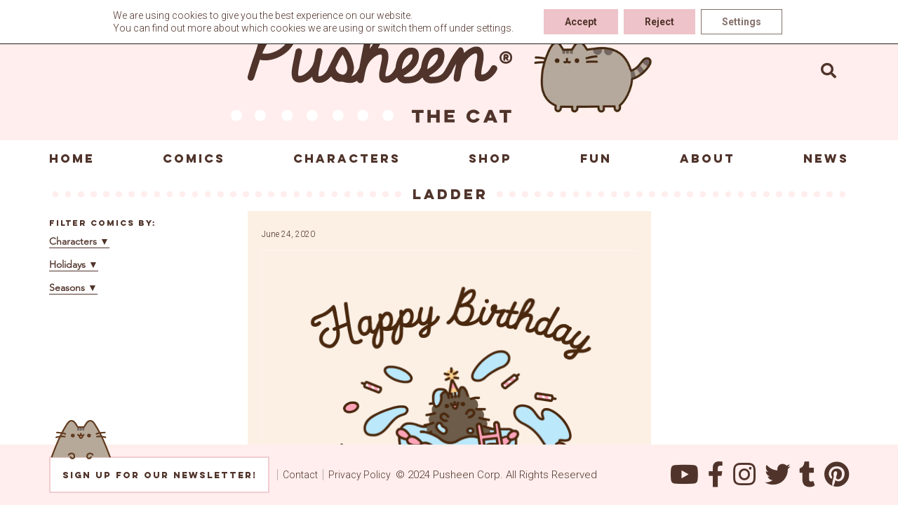

--- FILE ---
content_type: text/html; charset=UTF-8
request_url: https://pusheen.com/tag/ladder/
body_size: 14591
content:
<!doctype html>
<html lang="en-US" class="no-js">
  <head>

<!-- IF GTM IS INSTALLED HIDE THIS -->
<!-- Global site tag (gtag.js) - Google Analytics -->
<!--<script async src="https://www.googletagmanager.com/gtag/js?id=UA-27487976-1"></script>
<script>
  window.dataLayer = window.dataLayer || [];
  function gtag(){dataLayer.push(arguments);}
  gtag('js', new Date());
  gtag('set', 'linker', {'domains': ['shop.pusheen.com']});

  gtag('config', 'UA-27487976-1');
</script>
-->

	  
	<meta name="google-site-verification" content="ei3lyeIf2Qssrtziu43AlZfADbUVowg2WEVOjrT-ebA" />  
    <meta charset="UTF-8">
    <title>Pusheen :   ladder</title>

    <link href="//fonts.googleapis.com/css?family=Roboto:300,400,700,800,900" rel="stylesheet">
    <link href="//www.google-analytics.com" rel="dns-prefetch">
    <meta http-equiv="X-UA-Compatible" content="IE=edge,chrome=1">
    <meta name="viewport" content="width=device-width, initial-scale=1.0">
    <meta name="description" content="">
    <meta name='robots' content='max-image-preview:large' />

<!-- Google Tag Manager for WordPress by gtm4wp.com -->
<script data-cfasync="false" data-pagespeed-no-defer>
	var gtm4wp_datalayer_name = "dataLayer";
	var dataLayer = dataLayer || [];
</script>
<!-- End Google Tag Manager for WordPress by gtm4wp.com --><link rel='dns-prefetch' href='//static.addtoany.com' />
<link rel='dns-prefetch' href='//player.vimeo.com' />
<link rel='dns-prefetch' href='//use.fontawesome.com' />
<script type="text/javascript">
window._wpemojiSettings = {"baseUrl":"https:\/\/s.w.org\/images\/core\/emoji\/14.0.0\/72x72\/","ext":".png","svgUrl":"https:\/\/s.w.org\/images\/core\/emoji\/14.0.0\/svg\/","svgExt":".svg","source":{"concatemoji":"https:\/\/pusheen.com\/wp-includes\/js\/wp-emoji-release.min.js?ver=6.2.8"}};
/*! This file is auto-generated */
!function(e,a,t){var n,r,o,i=a.createElement("canvas"),p=i.getContext&&i.getContext("2d");function s(e,t){p.clearRect(0,0,i.width,i.height),p.fillText(e,0,0);e=i.toDataURL();return p.clearRect(0,0,i.width,i.height),p.fillText(t,0,0),e===i.toDataURL()}function c(e){var t=a.createElement("script");t.src=e,t.defer=t.type="text/javascript",a.getElementsByTagName("head")[0].appendChild(t)}for(o=Array("flag","emoji"),t.supports={everything:!0,everythingExceptFlag:!0},r=0;r<o.length;r++)t.supports[o[r]]=function(e){if(p&&p.fillText)switch(p.textBaseline="top",p.font="600 32px Arial",e){case"flag":return s("\ud83c\udff3\ufe0f\u200d\u26a7\ufe0f","\ud83c\udff3\ufe0f\u200b\u26a7\ufe0f")?!1:!s("\ud83c\uddfa\ud83c\uddf3","\ud83c\uddfa\u200b\ud83c\uddf3")&&!s("\ud83c\udff4\udb40\udc67\udb40\udc62\udb40\udc65\udb40\udc6e\udb40\udc67\udb40\udc7f","\ud83c\udff4\u200b\udb40\udc67\u200b\udb40\udc62\u200b\udb40\udc65\u200b\udb40\udc6e\u200b\udb40\udc67\u200b\udb40\udc7f");case"emoji":return!s("\ud83e\udef1\ud83c\udffb\u200d\ud83e\udef2\ud83c\udfff","\ud83e\udef1\ud83c\udffb\u200b\ud83e\udef2\ud83c\udfff")}return!1}(o[r]),t.supports.everything=t.supports.everything&&t.supports[o[r]],"flag"!==o[r]&&(t.supports.everythingExceptFlag=t.supports.everythingExceptFlag&&t.supports[o[r]]);t.supports.everythingExceptFlag=t.supports.everythingExceptFlag&&!t.supports.flag,t.DOMReady=!1,t.readyCallback=function(){t.DOMReady=!0},t.supports.everything||(n=function(){t.readyCallback()},a.addEventListener?(a.addEventListener("DOMContentLoaded",n,!1),e.addEventListener("load",n,!1)):(e.attachEvent("onload",n),a.attachEvent("onreadystatechange",function(){"complete"===a.readyState&&t.readyCallback()})),(e=t.source||{}).concatemoji?c(e.concatemoji):e.wpemoji&&e.twemoji&&(c(e.twemoji),c(e.wpemoji)))}(window,document,window._wpemojiSettings);
</script>
<style type="text/css">
img.wp-smiley,
img.emoji {
	display: inline !important;
	border: none !important;
	box-shadow: none !important;
	height: 1em !important;
	width: 1em !important;
	margin: 0 0.07em !important;
	vertical-align: -0.1em !important;
	background: none !important;
	padding: 0 !important;
}
</style>
	<link rel='stylesheet' id='wp-block-library-css' href='https://pusheen.com/wp-includes/css/dist/block-library/style.min.css?ver=6.2.8' media='all' />
<link rel='stylesheet' id='embedpress_blocks-cgb-style-css-css' href='https://pusheen.com/wp-content/plugins/embedpress/Gutenberg/dist/blocks.style.build.css?ver=1715093948' media='all' />
<link rel='stylesheet' id='classic-theme-styles-css' href='https://pusheen.com/wp-includes/css/classic-themes.min.css?ver=6.2.8' media='all' />
<style id='global-styles-inline-css' type='text/css'>
body{--wp--preset--color--black: #000000;--wp--preset--color--cyan-bluish-gray: #abb8c3;--wp--preset--color--white: #ffffff;--wp--preset--color--pale-pink: #f78da7;--wp--preset--color--vivid-red: #cf2e2e;--wp--preset--color--luminous-vivid-orange: #ff6900;--wp--preset--color--luminous-vivid-amber: #fcb900;--wp--preset--color--light-green-cyan: #7bdcb5;--wp--preset--color--vivid-green-cyan: #00d084;--wp--preset--color--pale-cyan-blue: #8ed1fc;--wp--preset--color--vivid-cyan-blue: #0693e3;--wp--preset--color--vivid-purple: #9b51e0;--wp--preset--gradient--vivid-cyan-blue-to-vivid-purple: linear-gradient(135deg,rgba(6,147,227,1) 0%,rgb(155,81,224) 100%);--wp--preset--gradient--light-green-cyan-to-vivid-green-cyan: linear-gradient(135deg,rgb(122,220,180) 0%,rgb(0,208,130) 100%);--wp--preset--gradient--luminous-vivid-amber-to-luminous-vivid-orange: linear-gradient(135deg,rgba(252,185,0,1) 0%,rgba(255,105,0,1) 100%);--wp--preset--gradient--luminous-vivid-orange-to-vivid-red: linear-gradient(135deg,rgba(255,105,0,1) 0%,rgb(207,46,46) 100%);--wp--preset--gradient--very-light-gray-to-cyan-bluish-gray: linear-gradient(135deg,rgb(238,238,238) 0%,rgb(169,184,195) 100%);--wp--preset--gradient--cool-to-warm-spectrum: linear-gradient(135deg,rgb(74,234,220) 0%,rgb(151,120,209) 20%,rgb(207,42,186) 40%,rgb(238,44,130) 60%,rgb(251,105,98) 80%,rgb(254,248,76) 100%);--wp--preset--gradient--blush-light-purple: linear-gradient(135deg,rgb(255,206,236) 0%,rgb(152,150,240) 100%);--wp--preset--gradient--blush-bordeaux: linear-gradient(135deg,rgb(254,205,165) 0%,rgb(254,45,45) 50%,rgb(107,0,62) 100%);--wp--preset--gradient--luminous-dusk: linear-gradient(135deg,rgb(255,203,112) 0%,rgb(199,81,192) 50%,rgb(65,88,208) 100%);--wp--preset--gradient--pale-ocean: linear-gradient(135deg,rgb(255,245,203) 0%,rgb(182,227,212) 50%,rgb(51,167,181) 100%);--wp--preset--gradient--electric-grass: linear-gradient(135deg,rgb(202,248,128) 0%,rgb(113,206,126) 100%);--wp--preset--gradient--midnight: linear-gradient(135deg,rgb(2,3,129) 0%,rgb(40,116,252) 100%);--wp--preset--duotone--dark-grayscale: url('#wp-duotone-dark-grayscale');--wp--preset--duotone--grayscale: url('#wp-duotone-grayscale');--wp--preset--duotone--purple-yellow: url('#wp-duotone-purple-yellow');--wp--preset--duotone--blue-red: url('#wp-duotone-blue-red');--wp--preset--duotone--midnight: url('#wp-duotone-midnight');--wp--preset--duotone--magenta-yellow: url('#wp-duotone-magenta-yellow');--wp--preset--duotone--purple-green: url('#wp-duotone-purple-green');--wp--preset--duotone--blue-orange: url('#wp-duotone-blue-orange');--wp--preset--font-size--small: 13px;--wp--preset--font-size--medium: 20px;--wp--preset--font-size--large: 36px;--wp--preset--font-size--x-large: 42px;--wp--preset--spacing--20: 0.44rem;--wp--preset--spacing--30: 0.67rem;--wp--preset--spacing--40: 1rem;--wp--preset--spacing--50: 1.5rem;--wp--preset--spacing--60: 2.25rem;--wp--preset--spacing--70: 3.38rem;--wp--preset--spacing--80: 5.06rem;--wp--preset--shadow--natural: 6px 6px 9px rgba(0, 0, 0, 0.2);--wp--preset--shadow--deep: 12px 12px 50px rgba(0, 0, 0, 0.4);--wp--preset--shadow--sharp: 6px 6px 0px rgba(0, 0, 0, 0.2);--wp--preset--shadow--outlined: 6px 6px 0px -3px rgba(255, 255, 255, 1), 6px 6px rgba(0, 0, 0, 1);--wp--preset--shadow--crisp: 6px 6px 0px rgba(0, 0, 0, 1);}:where(.is-layout-flex){gap: 0.5em;}body .is-layout-flow > .alignleft{float: left;margin-inline-start: 0;margin-inline-end: 2em;}body .is-layout-flow > .alignright{float: right;margin-inline-start: 2em;margin-inline-end: 0;}body .is-layout-flow > .aligncenter{margin-left: auto !important;margin-right: auto !important;}body .is-layout-constrained > .alignleft{float: left;margin-inline-start: 0;margin-inline-end: 2em;}body .is-layout-constrained > .alignright{float: right;margin-inline-start: 2em;margin-inline-end: 0;}body .is-layout-constrained > .aligncenter{margin-left: auto !important;margin-right: auto !important;}body .is-layout-constrained > :where(:not(.alignleft):not(.alignright):not(.alignfull)){max-width: var(--wp--style--global--content-size);margin-left: auto !important;margin-right: auto !important;}body .is-layout-constrained > .alignwide{max-width: var(--wp--style--global--wide-size);}body .is-layout-flex{display: flex;}body .is-layout-flex{flex-wrap: wrap;align-items: center;}body .is-layout-flex > *{margin: 0;}:where(.wp-block-columns.is-layout-flex){gap: 2em;}.has-black-color{color: var(--wp--preset--color--black) !important;}.has-cyan-bluish-gray-color{color: var(--wp--preset--color--cyan-bluish-gray) !important;}.has-white-color{color: var(--wp--preset--color--white) !important;}.has-pale-pink-color{color: var(--wp--preset--color--pale-pink) !important;}.has-vivid-red-color{color: var(--wp--preset--color--vivid-red) !important;}.has-luminous-vivid-orange-color{color: var(--wp--preset--color--luminous-vivid-orange) !important;}.has-luminous-vivid-amber-color{color: var(--wp--preset--color--luminous-vivid-amber) !important;}.has-light-green-cyan-color{color: var(--wp--preset--color--light-green-cyan) !important;}.has-vivid-green-cyan-color{color: var(--wp--preset--color--vivid-green-cyan) !important;}.has-pale-cyan-blue-color{color: var(--wp--preset--color--pale-cyan-blue) !important;}.has-vivid-cyan-blue-color{color: var(--wp--preset--color--vivid-cyan-blue) !important;}.has-vivid-purple-color{color: var(--wp--preset--color--vivid-purple) !important;}.has-black-background-color{background-color: var(--wp--preset--color--black) !important;}.has-cyan-bluish-gray-background-color{background-color: var(--wp--preset--color--cyan-bluish-gray) !important;}.has-white-background-color{background-color: var(--wp--preset--color--white) !important;}.has-pale-pink-background-color{background-color: var(--wp--preset--color--pale-pink) !important;}.has-vivid-red-background-color{background-color: var(--wp--preset--color--vivid-red) !important;}.has-luminous-vivid-orange-background-color{background-color: var(--wp--preset--color--luminous-vivid-orange) !important;}.has-luminous-vivid-amber-background-color{background-color: var(--wp--preset--color--luminous-vivid-amber) !important;}.has-light-green-cyan-background-color{background-color: var(--wp--preset--color--light-green-cyan) !important;}.has-vivid-green-cyan-background-color{background-color: var(--wp--preset--color--vivid-green-cyan) !important;}.has-pale-cyan-blue-background-color{background-color: var(--wp--preset--color--pale-cyan-blue) !important;}.has-vivid-cyan-blue-background-color{background-color: var(--wp--preset--color--vivid-cyan-blue) !important;}.has-vivid-purple-background-color{background-color: var(--wp--preset--color--vivid-purple) !important;}.has-black-border-color{border-color: var(--wp--preset--color--black) !important;}.has-cyan-bluish-gray-border-color{border-color: var(--wp--preset--color--cyan-bluish-gray) !important;}.has-white-border-color{border-color: var(--wp--preset--color--white) !important;}.has-pale-pink-border-color{border-color: var(--wp--preset--color--pale-pink) !important;}.has-vivid-red-border-color{border-color: var(--wp--preset--color--vivid-red) !important;}.has-luminous-vivid-orange-border-color{border-color: var(--wp--preset--color--luminous-vivid-orange) !important;}.has-luminous-vivid-amber-border-color{border-color: var(--wp--preset--color--luminous-vivid-amber) !important;}.has-light-green-cyan-border-color{border-color: var(--wp--preset--color--light-green-cyan) !important;}.has-vivid-green-cyan-border-color{border-color: var(--wp--preset--color--vivid-green-cyan) !important;}.has-pale-cyan-blue-border-color{border-color: var(--wp--preset--color--pale-cyan-blue) !important;}.has-vivid-cyan-blue-border-color{border-color: var(--wp--preset--color--vivid-cyan-blue) !important;}.has-vivid-purple-border-color{border-color: var(--wp--preset--color--vivid-purple) !important;}.has-vivid-cyan-blue-to-vivid-purple-gradient-background{background: var(--wp--preset--gradient--vivid-cyan-blue-to-vivid-purple) !important;}.has-light-green-cyan-to-vivid-green-cyan-gradient-background{background: var(--wp--preset--gradient--light-green-cyan-to-vivid-green-cyan) !important;}.has-luminous-vivid-amber-to-luminous-vivid-orange-gradient-background{background: var(--wp--preset--gradient--luminous-vivid-amber-to-luminous-vivid-orange) !important;}.has-luminous-vivid-orange-to-vivid-red-gradient-background{background: var(--wp--preset--gradient--luminous-vivid-orange-to-vivid-red) !important;}.has-very-light-gray-to-cyan-bluish-gray-gradient-background{background: var(--wp--preset--gradient--very-light-gray-to-cyan-bluish-gray) !important;}.has-cool-to-warm-spectrum-gradient-background{background: var(--wp--preset--gradient--cool-to-warm-spectrum) !important;}.has-blush-light-purple-gradient-background{background: var(--wp--preset--gradient--blush-light-purple) !important;}.has-blush-bordeaux-gradient-background{background: var(--wp--preset--gradient--blush-bordeaux) !important;}.has-luminous-dusk-gradient-background{background: var(--wp--preset--gradient--luminous-dusk) !important;}.has-pale-ocean-gradient-background{background: var(--wp--preset--gradient--pale-ocean) !important;}.has-electric-grass-gradient-background{background: var(--wp--preset--gradient--electric-grass) !important;}.has-midnight-gradient-background{background: var(--wp--preset--gradient--midnight) !important;}.has-small-font-size{font-size: var(--wp--preset--font-size--small) !important;}.has-medium-font-size{font-size: var(--wp--preset--font-size--medium) !important;}.has-large-font-size{font-size: var(--wp--preset--font-size--large) !important;}.has-x-large-font-size{font-size: var(--wp--preset--font-size--x-large) !important;}
.wp-block-navigation a:where(:not(.wp-element-button)){color: inherit;}
:where(.wp-block-columns.is-layout-flex){gap: 2em;}
.wp-block-pullquote{font-size: 1.5em;line-height: 1.6;}
</style>
<link rel='stylesheet' id='embedpress-css' href='https://pusheen.com/wp-content/plugins/embedpress/assets/css/embedpress.css?ver=6.2.8' media='all' />
<link rel='stylesheet' id='responsive-lightbox-magnific-css' href='https://pusheen.com/wp-content/plugins/responsive-lightbox/assets/magnific/magnific-popup.min.css?ver=2.4.7' media='all' />
<link rel='stylesheet' id='normalize-css' href='https://pusheen.com/wp-content/themes/pusheen-custom/normalize.css?ver=1.0' media='all' />
<link rel='stylesheet' id='html5blank-css' href='https://pusheen.com/wp-content/themes/pusheen-custom/style.css?ver=1.3.10' media='all' />
<link rel='stylesheet' id='dashicons-css' href='https://pusheen.com/wp-includes/css/dashicons.min.css?ver=6.2.8' media='all' />
<link rel='stylesheet' id='plyr-css' href='https://pusheen.com/wp-content/plugins/embedpress/assets/css/plyr.css?ver=6.2.8' media='all' />
<link rel='stylesheet' id='bfa-font-awesome-css' href='https://use.fontawesome.com/releases/v5.15.4/css/all.css?ver=2.0.3' media='all' />
<link rel='stylesheet' id='bfa-font-awesome-v4-shim-css' href='https://use.fontawesome.com/releases/v5.15.4/css/v4-shims.css?ver=2.0.3' media='all' />
<style id='bfa-font-awesome-v4-shim-inline-css' type='text/css'>

			@font-face {
				font-family: 'FontAwesome';
				src: url('https://use.fontawesome.com/releases/v5.15.4/webfonts/fa-brands-400.eot'),
				url('https://use.fontawesome.com/releases/v5.15.4/webfonts/fa-brands-400.eot?#iefix') format('embedded-opentype'),
				url('https://use.fontawesome.com/releases/v5.15.4/webfonts/fa-brands-400.woff2') format('woff2'),
				url('https://use.fontawesome.com/releases/v5.15.4/webfonts/fa-brands-400.woff') format('woff'),
				url('https://use.fontawesome.com/releases/v5.15.4/webfonts/fa-brands-400.ttf') format('truetype'),
				url('https://use.fontawesome.com/releases/v5.15.4/webfonts/fa-brands-400.svg#fontawesome') format('svg');
			}

			@font-face {
				font-family: 'FontAwesome';
				src: url('https://use.fontawesome.com/releases/v5.15.4/webfonts/fa-solid-900.eot'),
				url('https://use.fontawesome.com/releases/v5.15.4/webfonts/fa-solid-900.eot?#iefix') format('embedded-opentype'),
				url('https://use.fontawesome.com/releases/v5.15.4/webfonts/fa-solid-900.woff2') format('woff2'),
				url('https://use.fontawesome.com/releases/v5.15.4/webfonts/fa-solid-900.woff') format('woff'),
				url('https://use.fontawesome.com/releases/v5.15.4/webfonts/fa-solid-900.ttf') format('truetype'),
				url('https://use.fontawesome.com/releases/v5.15.4/webfonts/fa-solid-900.svg#fontawesome') format('svg');
			}

			@font-face {
				font-family: 'FontAwesome';
				src: url('https://use.fontawesome.com/releases/v5.15.4/webfonts/fa-regular-400.eot'),
				url('https://use.fontawesome.com/releases/v5.15.4/webfonts/fa-regular-400.eot?#iefix') format('embedded-opentype'),
				url('https://use.fontawesome.com/releases/v5.15.4/webfonts/fa-regular-400.woff2') format('woff2'),
				url('https://use.fontawesome.com/releases/v5.15.4/webfonts/fa-regular-400.woff') format('woff'),
				url('https://use.fontawesome.com/releases/v5.15.4/webfonts/fa-regular-400.ttf') format('truetype'),
				url('https://use.fontawesome.com/releases/v5.15.4/webfonts/fa-regular-400.svg#fontawesome') format('svg');
				unicode-range: U+F004-F005,U+F007,U+F017,U+F022,U+F024,U+F02E,U+F03E,U+F044,U+F057-F059,U+F06E,U+F070,U+F075,U+F07B-F07C,U+F080,U+F086,U+F089,U+F094,U+F09D,U+F0A0,U+F0A4-F0A7,U+F0C5,U+F0C7-F0C8,U+F0E0,U+F0EB,U+F0F3,U+F0F8,U+F0FE,U+F111,U+F118-F11A,U+F11C,U+F133,U+F144,U+F146,U+F14A,U+F14D-F14E,U+F150-F152,U+F15B-F15C,U+F164-F165,U+F185-F186,U+F191-F192,U+F1AD,U+F1C1-F1C9,U+F1CD,U+F1D8,U+F1E3,U+F1EA,U+F1F6,U+F1F9,U+F20A,U+F247-F249,U+F24D,U+F254-F25B,U+F25D,U+F267,U+F271-F274,U+F279,U+F28B,U+F28D,U+F2B5-F2B6,U+F2B9,U+F2BB,U+F2BD,U+F2C1-F2C2,U+F2D0,U+F2D2,U+F2DC,U+F2ED,U+F328,U+F358-F35B,U+F3A5,U+F3D1,U+F410,U+F4AD;
			}
		
</style>
<link rel='stylesheet' id='addtoany-css' href='https://pusheen.com/wp-content/plugins/add-to-any/addtoany.min.css?ver=1.16' media='all' />
<link rel='stylesheet' id='moove_gdpr_frontend-css' href='https://pusheen.com/wp-content/plugins/gdpr-cookie-compliance/dist/styles/gdpr-main-nf.css?ver=4.14.0' media='all' />
<style id='moove_gdpr_frontend-inline-css' type='text/css'>
				#moove_gdpr_cookie_modal .moove-gdpr-modal-content .moove-gdpr-tab-main h3.tab-title, 
				#moove_gdpr_cookie_modal .moove-gdpr-modal-content .moove-gdpr-tab-main span.tab-title,
				#moove_gdpr_cookie_modal .moove-gdpr-modal-content .moove-gdpr-modal-left-content #moove-gdpr-menu li a, 
				#moove_gdpr_cookie_modal .moove-gdpr-modal-content .moove-gdpr-modal-left-content #moove-gdpr-menu li button,
				#moove_gdpr_cookie_modal .moove-gdpr-modal-content .moove-gdpr-modal-left-content .moove-gdpr-branding-cnt a,
				#moove_gdpr_cookie_modal .moove-gdpr-modal-content .moove-gdpr-modal-footer-content .moove-gdpr-button-holder a.mgbutton, 
				#moove_gdpr_cookie_modal .moove-gdpr-modal-content .moove-gdpr-modal-footer-content .moove-gdpr-button-holder button.mgbutton,
				#moove_gdpr_cookie_modal .cookie-switch .cookie-slider:after, 
				#moove_gdpr_cookie_modal .cookie-switch .slider:after, 
				#moove_gdpr_cookie_modal .switch .cookie-slider:after, 
				#moove_gdpr_cookie_modal .switch .slider:after,
				#moove_gdpr_cookie_info_bar .moove-gdpr-info-bar-container .moove-gdpr-info-bar-content p, 
				#moove_gdpr_cookie_info_bar .moove-gdpr-info-bar-container .moove-gdpr-info-bar-content p a,
				#moove_gdpr_cookie_info_bar .moove-gdpr-info-bar-container .moove-gdpr-info-bar-content a.mgbutton, 
				#moove_gdpr_cookie_info_bar .moove-gdpr-info-bar-container .moove-gdpr-info-bar-content button.mgbutton,
				#moove_gdpr_cookie_modal .moove-gdpr-modal-content .moove-gdpr-tab-main .moove-gdpr-tab-main-content h1, 
				#moove_gdpr_cookie_modal .moove-gdpr-modal-content .moove-gdpr-tab-main .moove-gdpr-tab-main-content h2, 
				#moove_gdpr_cookie_modal .moove-gdpr-modal-content .moove-gdpr-tab-main .moove-gdpr-tab-main-content h3, 
				#moove_gdpr_cookie_modal .moove-gdpr-modal-content .moove-gdpr-tab-main .moove-gdpr-tab-main-content h4, 
				#moove_gdpr_cookie_modal .moove-gdpr-modal-content .moove-gdpr-tab-main .moove-gdpr-tab-main-content h5, 
				#moove_gdpr_cookie_modal .moove-gdpr-modal-content .moove-gdpr-tab-main .moove-gdpr-tab-main-content h6,
				#moove_gdpr_cookie_modal .moove-gdpr-modal-content.moove_gdpr_modal_theme_v2 .moove-gdpr-modal-title .tab-title,
				#moove_gdpr_cookie_modal .moove-gdpr-modal-content.moove_gdpr_modal_theme_v2 .moove-gdpr-tab-main h3.tab-title, 
				#moove_gdpr_cookie_modal .moove-gdpr-modal-content.moove_gdpr_modal_theme_v2 .moove-gdpr-tab-main span.tab-title,
				#moove_gdpr_cookie_modal .moove-gdpr-modal-content.moove_gdpr_modal_theme_v2 .moove-gdpr-branding-cnt a {
				 	font-weight: inherit				}
			#moove_gdpr_cookie_modal,#moove_gdpr_cookie_info_bar,.gdpr_cookie_settings_shortcode_content{font-family:inherit}#moove_gdpr_save_popup_settings_button{background-color:#373737;color:#fff}#moove_gdpr_save_popup_settings_button:hover{background-color:#000}#moove_gdpr_cookie_info_bar .moove-gdpr-info-bar-container .moove-gdpr-info-bar-content a.mgbutton,#moove_gdpr_cookie_info_bar .moove-gdpr-info-bar-container .moove-gdpr-info-bar-content button.mgbutton{background-color:#eec3c9}#moove_gdpr_cookie_modal .moove-gdpr-modal-content .moove-gdpr-modal-footer-content .moove-gdpr-button-holder a.mgbutton,#moove_gdpr_cookie_modal .moove-gdpr-modal-content .moove-gdpr-modal-footer-content .moove-gdpr-button-holder button.mgbutton,.gdpr_cookie_settings_shortcode_content .gdpr-shr-button.button-green{background-color:#eec3c9;border-color:#eec3c9}#moove_gdpr_cookie_modal .moove-gdpr-modal-content .moove-gdpr-modal-footer-content .moove-gdpr-button-holder a.mgbutton:hover,#moove_gdpr_cookie_modal .moove-gdpr-modal-content .moove-gdpr-modal-footer-content .moove-gdpr-button-holder button.mgbutton:hover,.gdpr_cookie_settings_shortcode_content .gdpr-shr-button.button-green:hover{background-color:#fff;color:#eec3c9}#moove_gdpr_cookie_modal .moove-gdpr-modal-content .moove-gdpr-modal-close i,#moove_gdpr_cookie_modal .moove-gdpr-modal-content .moove-gdpr-modal-close span.gdpr-icon{background-color:#eec3c9;border:1px solid #eec3c9}#moove_gdpr_cookie_info_bar span.change-settings-button.focus-g,#moove_gdpr_cookie_info_bar span.change-settings-button:focus,#moove_gdpr_cookie_info_bar button.change-settings-button.focus-g,#moove_gdpr_cookie_info_bar button.change-settings-button:focus{-webkit-box-shadow:0 0 1px 3px #eec3c9;-moz-box-shadow:0 0 1px 3px #eec3c9;box-shadow:0 0 1px 3px #eec3c9}#moove_gdpr_cookie_modal .moove-gdpr-modal-content .moove-gdpr-modal-close i:hover,#moove_gdpr_cookie_modal .moove-gdpr-modal-content .moove-gdpr-modal-close span.gdpr-icon:hover,#moove_gdpr_cookie_info_bar span[data-href]>u.change-settings-button{color:#eec3c9}#moove_gdpr_cookie_modal .moove-gdpr-modal-content .moove-gdpr-modal-left-content #moove-gdpr-menu li.menu-item-selected a span.gdpr-icon,#moove_gdpr_cookie_modal .moove-gdpr-modal-content .moove-gdpr-modal-left-content #moove-gdpr-menu li.menu-item-selected button span.gdpr-icon{color:inherit}#moove_gdpr_cookie_modal .moove-gdpr-modal-content .moove-gdpr-modal-left-content #moove-gdpr-menu li a span.gdpr-icon,#moove_gdpr_cookie_modal .moove-gdpr-modal-content .moove-gdpr-modal-left-content #moove-gdpr-menu li button span.gdpr-icon{color:inherit}#moove_gdpr_cookie_modal .gdpr-acc-link{line-height:0;font-size:0;color:transparent;position:absolute}#moove_gdpr_cookie_modal .moove-gdpr-modal-content .moove-gdpr-modal-close:hover i,#moove_gdpr_cookie_modal .moove-gdpr-modal-content .moove-gdpr-modal-left-content #moove-gdpr-menu li a,#moove_gdpr_cookie_modal .moove-gdpr-modal-content .moove-gdpr-modal-left-content #moove-gdpr-menu li button,#moove_gdpr_cookie_modal .moove-gdpr-modal-content .moove-gdpr-modal-left-content #moove-gdpr-menu li button i,#moove_gdpr_cookie_modal .moove-gdpr-modal-content .moove-gdpr-modal-left-content #moove-gdpr-menu li a i,#moove_gdpr_cookie_modal .moove-gdpr-modal-content .moove-gdpr-tab-main .moove-gdpr-tab-main-content a:hover,#moove_gdpr_cookie_info_bar.moove-gdpr-dark-scheme .moove-gdpr-info-bar-container .moove-gdpr-info-bar-content a.mgbutton:hover,#moove_gdpr_cookie_info_bar.moove-gdpr-dark-scheme .moove-gdpr-info-bar-container .moove-gdpr-info-bar-content button.mgbutton:hover,#moove_gdpr_cookie_info_bar.moove-gdpr-dark-scheme .moove-gdpr-info-bar-container .moove-gdpr-info-bar-content a:hover,#moove_gdpr_cookie_info_bar.moove-gdpr-dark-scheme .moove-gdpr-info-bar-container .moove-gdpr-info-bar-content button:hover,#moove_gdpr_cookie_info_bar.moove-gdpr-dark-scheme .moove-gdpr-info-bar-container .moove-gdpr-info-bar-content span.change-settings-button:hover,#moove_gdpr_cookie_info_bar.moove-gdpr-dark-scheme .moove-gdpr-info-bar-container .moove-gdpr-info-bar-content button.change-settings-button:hover,#moove_gdpr_cookie_info_bar.moove-gdpr-dark-scheme .moove-gdpr-info-bar-container .moove-gdpr-info-bar-content u.change-settings-button:hover,#moove_gdpr_cookie_info_bar span[data-href]>u.change-settings-button,#moove_gdpr_cookie_info_bar.moove-gdpr-dark-scheme .moove-gdpr-info-bar-container .moove-gdpr-info-bar-content a.mgbutton.focus-g,#moove_gdpr_cookie_info_bar.moove-gdpr-dark-scheme .moove-gdpr-info-bar-container .moove-gdpr-info-bar-content button.mgbutton.focus-g,#moove_gdpr_cookie_info_bar.moove-gdpr-dark-scheme .moove-gdpr-info-bar-container .moove-gdpr-info-bar-content a.focus-g,#moove_gdpr_cookie_info_bar.moove-gdpr-dark-scheme .moove-gdpr-info-bar-container .moove-gdpr-info-bar-content button.focus-g,#moove_gdpr_cookie_info_bar.moove-gdpr-dark-scheme .moove-gdpr-info-bar-container .moove-gdpr-info-bar-content a.mgbutton:focus,#moove_gdpr_cookie_info_bar.moove-gdpr-dark-scheme .moove-gdpr-info-bar-container .moove-gdpr-info-bar-content button.mgbutton:focus,#moove_gdpr_cookie_info_bar.moove-gdpr-dark-scheme .moove-gdpr-info-bar-container .moove-gdpr-info-bar-content a:focus,#moove_gdpr_cookie_info_bar.moove-gdpr-dark-scheme .moove-gdpr-info-bar-container .moove-gdpr-info-bar-content button:focus,#moove_gdpr_cookie_info_bar.moove-gdpr-dark-scheme .moove-gdpr-info-bar-container .moove-gdpr-info-bar-content span.change-settings-button.focus-g,span.change-settings-button:focus,button.change-settings-button.focus-g,button.change-settings-button:focus,#moove_gdpr_cookie_info_bar.moove-gdpr-dark-scheme .moove-gdpr-info-bar-container .moove-gdpr-info-bar-content u.change-settings-button.focus-g,#moove_gdpr_cookie_info_bar.moove-gdpr-dark-scheme .moove-gdpr-info-bar-container .moove-gdpr-info-bar-content u.change-settings-button:focus{color:#eec3c9}#moove_gdpr_cookie_modal.gdpr_lightbox-hide{display:none}
</style>
<link rel='stylesheet' id='timed-content-css-css' href='https://pusheen.com/wp-content/plugins/timed-content/css/timed-content.css?ver=2.80' media='all' />
<script type='text/javascript' src='https://pusheen.com/wp-content/themes/pusheen-custom/js/lib/conditionizr-4.3.0.min.js?ver=4.3.0' id='conditionizr-js'></script>
<script type='text/javascript' src='https://pusheen.com/wp-content/themes/pusheen-custom/js/lib/modernizr-2.7.1.min.js?ver=2.7.1' id='modernizr-js'></script>
<script type='text/javascript' src='https://pusheen.com/wp-includes/js/jquery/jquery.min.js?ver=3.6.4' id='jquery-core-js'></script>
<script type='text/javascript' src='https://pusheen.com/wp-includes/js/jquery/jquery-migrate.min.js?ver=3.4.0' id='jquery-migrate-js'></script>
<script type='text/javascript' src='https://pusheen.com/wp-content/themes/pusheen-custom/js/scripts.js?ver=1.0.17' id='html5blankscripts-js'></script>
<script type='text/javascript' id='addtoany-core-js-before'>
window.a2a_config=window.a2a_config||{};a2a_config.callbacks=[];a2a_config.overlays=[];a2a_config.templates={};
a2a_config.icon_color="transparent,#ebb7be";
function my_addtoany_onready(){
	document.querySelectorAll('.a2a_kit a').forEach(link => {
		const classes = link.classList;

		if (classes.contains('a2a_button_facebook')) {
			link.setAttribute('aria-label', 'Share on Facebook (opens in new window)');
		} else if (classes.contains('a2a_button_twitter')) {
			link.setAttribute('aria-label', 'Share on Twitter (opens in new window)');
		} else if (classes.contains('a2a_button_pinterest')) {
			link.setAttribute('aria-label', 'Share on Pinterest (opens in new window)');
		} else if ( classes.contains('a2a_button_copy_link')) {
			link.setAttribute('aria-label', 'Copy link to share');
			link.removeAttribute('target');
		}
	});
}

var a2a_config = a2a_config || {};
a2a_config.callbacks = a2a_config.callbacks || [];
a2a_config.callbacks.push({
    ready: my_addtoany_onready
});
</script>
<script type='text/javascript' async src='https://static.addtoany.com/menu/page.js' id='addtoany-core-js'></script>
<script type='text/javascript' async src='https://pusheen.com/wp-content/plugins/add-to-any/addtoany.min.js?ver=1.1' id='addtoany-jquery-js'></script>
<script type='text/javascript' src='https://pusheen.com/wp-content/plugins/embedpress/assets/js/plyr.polyfilled.js?ver=1' id='plyr.polyfilled-js'></script>
<script type='text/javascript' src='https://pusheen.com/wp-content/plugins/responsive-lightbox/assets/magnific/jquery.magnific-popup.min.js?ver=2.4.7' id='responsive-lightbox-magnific-js'></script>
<script type='text/javascript' src='https://pusheen.com/wp-includes/js/underscore.min.js?ver=1.13.4' id='underscore-js'></script>
<script type='text/javascript' src='https://pusheen.com/wp-content/plugins/responsive-lightbox/assets/infinitescroll/infinite-scroll.pkgd.min.js?ver=6.2.8' id='responsive-lightbox-infinite-scroll-js'></script>
<script type='text/javascript' id='responsive-lightbox-js-before'>
var rlArgs = {"script":"magnific","selector":"lightbox","customEvents":"","activeGalleries":true,"disableOn":0,"midClick":true,"preloader":true,"closeOnContentClick":false,"closeOnBgClick":true,"closeBtnInside":true,"showCloseBtn":true,"enableEscapeKey":true,"alignTop":false,"fixedContentPos":"auto","fixedBgPos":"auto","autoFocusLast":true,"woocommerce_gallery":false,"ajaxurl":"https:\/\/pusheen.com\/wp-admin\/admin-ajax.php","nonce":"073eaa4583","preview":false,"postId":3616,"scriptExtension":false};
</script>
<script type='text/javascript' src='https://pusheen.com/wp-content/plugins/responsive-lightbox/js/front.js?ver=2.4.7' id='responsive-lightbox-js'></script>
<script type='text/javascript' src='https://pusheen.com/wp-content/plugins/timed-content/js/timed-content.js?ver=2.80' id='timed-content_js-js'></script>
<link rel="https://api.w.org/" href="https://pusheen.com/wp-json/" /><link rel="alternate" type="application/json" href="https://pusheen.com/wp-json/wp/v2/tags/2795" />
<!-- Google Tag Manager for WordPress by gtm4wp.com -->
<!-- GTM Container placement set to manual -->
<script data-cfasync="false" data-pagespeed-no-defer>
	var dataLayer_content = {"pagePostType":"post","pagePostType2":"tag-post"};
	dataLayer.push( dataLayer_content );
</script>
<script data-cfasync="false">
(function(w,d,s,l,i){w[l]=w[l]||[];w[l].push({'gtm.start':
new Date().getTime(),event:'gtm.js'});var f=d.getElementsByTagName(s)[0],
j=d.createElement(s),dl=l!='dataLayer'?'&l='+l:'';j.async=true;j.src=
'//www.googletagmanager.com/gtm.js?id='+i+dl;f.parentNode.insertBefore(j,f);
})(window,document,'script','dataLayer','GTM-WWVGLTX');
</script>
<!-- End Google Tag Manager for WordPress by gtm4wp.com -->				<script>
				  // Define dataLayer and the gtag function.
				  window.dataLayer = window.dataLayer || [];
				  function gtag(){dataLayer.push(arguments);}

				  // Set default consent to 'denied' as a placeholder
				  // Determine actual values based on your own requirements
				  gtag('consent', 'default', {
				    'ad_storage': 'denied',
				    'ad_user_data': 'denied',
				    'ad_personalization': 'denied',
				    'analytics_storage': 'denied',
				    'personalization_storage': 'denied',
						'security_storage': 'denied',
						'functionality_storage': 'denied',
						'wait_for_update': '2000'
				  });
				</script>

				<!-- Google Tag Manager -->
				<script>(function(w,d,s,l,i){w[l]=w[l]||[];w[l].push({'gtm.start':
				new Date().getTime(),event:'gtm.js'});var f=d.getElementsByTagName(s)[0],
				j=d.createElement(s),dl=l!='dataLayer'?'&l='+l:'';j.async=true;j.src=
				'https://www.googletagmanager.com/gtm.js?id='+i+dl;f.parentNode.insertBefore(j,f);
				})(window,document,'script','dataLayer','GTM-WWVGLTX');</script>
				<!-- End Google Tag Manager -->
			<link rel="icon" href="https://pusheen.com/wp-content/uploads/2019/04/cropped-donutfavicon-32x32.png" sizes="32x32" />
<link rel="icon" href="https://pusheen.com/wp-content/uploads/2019/04/cropped-donutfavicon-192x192.png" sizes="192x192" />
<link rel="apple-touch-icon" href="https://pusheen.com/wp-content/uploads/2019/04/cropped-donutfavicon-180x180.png" />
<meta name="msapplication-TileImage" content="https://pusheen.com/wp-content/uploads/2019/04/cropped-donutfavicon-270x270.png" />
    <script>
      conditionizr.config({
          assets: 'https://pusheen.com/wp-content/themes/pusheen-custom',
          tests: {}
      });
    </script>
    <script type="text/javascript" src="https://pusheen.com/wp-content/themes/pusheen-custom/js/slick/slick.min.js"></script>
    <script type="text/javascript" src="https://pusheen.com/wp-content/themes/pusheen-custom/js/isotope.pkgd.js"></script>
    <script type="text/javascript" src="https://pusheen.com/wp-content/themes/pusheen-custom/js/imagesloaded.pkgd.js"></script>
	  <meta name="google-site-verification" content="rpLrt7Iiq3ddoYdSrxeNVjrAVyb-57lFdY2nSpsze1s" />
	  
	  <meta name="p:domain_verify" content="d9d43cee09063ce2be86f6293a6dbd0b"/>

	  <style>
		/** Wistia Videos Styling fix **/
		.posts .wistia_embed{
			width: 100% !important; height: 525px !important;
		}

		@media (max-width: 1200px) {
		}
		
		@media (max-width: 1024px) {
		}
		
		@media (max-width: 992px) {
			.posts .wistia_embed{
				height: 313px !important;
			}
		}
		
		@media (max-width: 769px) {
			.posts .wistia_embed{
				height: 334px !important;
			}
		}
		
		@media (max-width: 576px) {
			.posts .wistia_embed{
				height: 240px !important;
			}
		}
	  </style>
	  
  </head>
  <body class="archive tag tag-ladder tag-2795">
    <a class="skip-link screen-reader-text" href="#content">
    Skip to content</a>
	<!-- GOOGLE TAG MANAGER -->
	 
<!-- GTM Container placement set to manual -->
<!-- Google Tag Manager (noscript) -->
				<noscript><iframe src="https://www.googletagmanager.com/ns.html?id=GTM-WWVGLTX" height="0" width="0" style="display:none;visibility:hidden" aria-hidden="true"></iframe></noscript>
<!-- End Google Tag Manager (noscript) -->    <div class="mobile-overlay"></div>
    <!-- wrapper -->
    <nav class="mobile-nav">
      <form id="mobile-search-form" method="get" action="https://pusheen.com" role="search">
        <input class="mobile-search-input" type="search" name="s" placeholder="Search comics & news"> 
        <input type="hidden" name="orderby" value="post_date">
        <input type="hidden" name="order" value="desc">
      </form>
      <ul><li id="menu-item-39" class="menu-item menu-item-type-post_type menu-item-object-page menu-item-home menu-item-39"><a title="Return to home page" href="https://pusheen.com/">Home</a><li id="menu-item-108" class="menu-item menu-item-type-taxonomy menu-item-object-category menu-item-108"><a title="Explore Pusheen comics" href="https://pusheen.com/category/comics/">Comics</a><li id="menu-item-37" class="menu-item menu-item-type-post_type menu-item-object-page menu-item-37"><a title="Learn more about our characters" href="https://pusheen.com/characters/">Characters</a><li id="menu-item-1480" class="menu-item menu-item-type-custom menu-item-object-custom menu-item-1480"><a title="Visit Pusheen Shop" href="http://shop.pusheen.com">Shop</a><li id="menu-item-1916" class="menu-item menu-item-type-post_type menu-item-object-page menu-item-1916"><a href="https://pusheen.com/fun/">Fun</a><li id="menu-item-35" class="menu-item menu-item-type-post_type menu-item-object-page menu-item-35"><a href="https://pusheen.com/about/">About</a><li id="menu-item-107" class="menu-item menu-item-type-taxonomy menu-item-object-category menu-item-107"><a href="https://pusheen.com/category/news/">News</a></ul>      <div class="newsletter">
        <div class="pusheen-newsletter">
        </div>
        <a class="newsletter-button" href="https://heychickadee.us6.list-manage.com/subscribe?u=9169fd349a51b061855adb271&id=fd8df5317a">Sign up for our newsletter!</a>
        <div class="contact-link-mobile">
          <a href="https://pusheen.com/contact">Contact</a>
        </div>
      </div>
      <div class="close">
        <i class="fa fa-times" aria-hidden="true"></i>
      </div>
    </nav>    

    <!-- header -->
    <header id="site-header" class="clear" role="banner">
      <div class="wrapper logo-wrapper">
        <a href="https://pusheen.com">
          <div class="logo">
              <img class="logo-wordmark" src="https://pusheen.com/wp-content/themes/pusheen-custom/img/logo_combined.svg" alt="Pusheen The Cat logotype">
              <img class="logo-cat" src="https://pusheen.com/wp-content/themes/pusheen-custom/img/header-pusheen.gif" alt="Pusheen The Cat animated gif">
          </div>
        </a>
      </div>
      <div class="hamburger">
        <a href="#" class="slide-menu slide-menu-mobile">
          <i id="iconAnim" class="fa fa-bars fa-2x"></i>
        </a>
      </div>
      <div class="search-wrapper">
        <!-- search -->
<form id="search-form" class="search" method="get" action="https://pusheen.com" role="search">
	<input class="search-input hidden" type="search" name="s" placeholder="Search comics & news"> 
	<input type="hidden" name="orderby" value="post_date">
	<input type="hidden" name="order" value="desc">
	<button class="search-submit" type="submit" role="button" aria-label="Search Pusheen.com"><i class="fa fa-search" aria-hidden="true"></i></button>
</form>

<!-- /search -->
      </div>
    </header>
    <div class="wrapper">
      <nav class="nav" role="navigation">
        <ul><li class="menu-item menu-item-type-post_type menu-item-object-page menu-item-home menu-item-39"><a title="Return to home page" href="https://pusheen.com/">Home</a><li class="menu-item menu-item-type-taxonomy menu-item-object-category menu-item-108"><a title="Explore Pusheen comics" href="https://pusheen.com/category/comics/">Comics</a><li class="menu-item menu-item-type-post_type menu-item-object-page menu-item-37"><a title="Learn more about our characters" href="https://pusheen.com/characters/">Characters</a><li class="menu-item menu-item-type-custom menu-item-object-custom menu-item-1480"><a title="Visit Pusheen Shop" href="http://shop.pusheen.com">Shop</a><li class="menu-item menu-item-type-post_type menu-item-object-page menu-item-1916"><a href="https://pusheen.com/fun/">Fun</a><li class="menu-item menu-item-type-post_type menu-item-object-page menu-item-35"><a href="https://pusheen.com/about/">About</a><li class="menu-item menu-item-type-taxonomy menu-item-object-category menu-item-107"><a href="https://pusheen.com/category/news/">News</a></ul>      </nav>
    </div>
    <!-- /header -->

	<main role="main" id="content">
		<!-- section -->
		<section>
			<div class="row">
				<div class="col-xs-12">
					<h1><span>ladder</span></h1>
				</div>
			</div>
			<div class="row mobile-sort">
				<div class="col-xs-12">
					<aside class="sidebar" role="complementary">
						<h3 class="slide-toggle">Filter Comics By <span class="down">&#9660;</span><span class="up">&#9650;</span></h3>
						<div class="slide">
							<div class="sidebar-widget">
								<div id="nav_menu-2" class="widget_nav_menu"><!-- CK289 --><h3 class="slide-toggle">Characters <span class="down">&#9660;</span><span class="up">&#9650;</span></h3><div class="slide"><ul id="menu-sidebar-characters" class="menu"><li id="menu-item-1528" class="menu-item menu-item-type-taxonomy menu-item-object-post_tag menu-item-has-children menu-item-1528"><a href="https://pusheen.com/tag/pusheen/">Pusheen</a>
<ul class="sub-menu">
	<li id="menu-item-1531" class="menu-item menu-item-type-taxonomy menu-item-object-post_tag menu-item-1531"><a href="https://pusheen.com/tag/pastel-pusheen/">Pastel Pusheen</a></li>
	<li id="menu-item-2291" class="menu-item menu-item-type-taxonomy menu-item-object-post_tag menu-item-2291"><a href="https://pusheen.com/tag/pugsheen/">Pugsheen</a></li>
	<li id="menu-item-1532" class="menu-item menu-item-type-taxonomy menu-item-object-post_tag menu-item-1532"><a href="https://pusheen.com/tag/pusheenicorn/">Pusheenicorn</a></li>
	<li id="menu-item-1533" class="menu-item menu-item-type-taxonomy menu-item-object-post_tag menu-item-1533"><a href="https://pusheen.com/tag/pusheenosaurus/">Pusheenosaurus</a></li>
	<li id="menu-item-1534" class="menu-item menu-item-type-taxonomy menu-item-object-post_tag menu-item-1534"><a href="https://pusheen.com/tag/super-pusheenicorn/">Super Pusheenicorn</a></li>
	<li id="menu-item-4423" class="menu-item menu-item-type-taxonomy menu-item-object-post_tag menu-item-4423"><a href="https://pusheen.com/tag/mermaid/">Mermaid Pusheen</a></li>
	<li id="menu-item-4425" class="menu-item menu-item-type-taxonomy menu-item-object-post_tag menu-item-4425"><a href="https://pusheen.com/tag/dragonsheen/">Dragonsheen</a></li>
</ul>
</li>
<li id="menu-item-1530" class="menu-item menu-item-type-taxonomy menu-item-object-post_tag menu-item-1530"><a href="https://pusheen.com/tag/stormy/">Stormy</a></li>
<li id="menu-item-1527" class="menu-item menu-item-type-taxonomy menu-item-object-post_tag menu-item-1527"><a href="https://pusheen.com/tag/pip/">Pip</a></li>
<li id="menu-item-1529" class="menu-item menu-item-type-taxonomy menu-item-object-post_tag menu-item-1529"><a href="https://pusheen.com/tag/sloth/">Sloth</a></li>
<li id="menu-item-1526" class="menu-item menu-item-type-taxonomy menu-item-object-post_tag menu-item-1526"><a href="https://pusheen.com/tag/cheek/">Cheek</a></li>
<li id="menu-item-1525" class="menu-item menu-item-type-taxonomy menu-item-object-post_tag menu-item-1525"><a href="https://pusheen.com/tag/bo/">Bo</a></li>
</ul></div></div><div id="nav_menu-3" class="widget_nav_menu"><!-- CK289 --><h3 class="slide-toggle">Holidays <span class="down">&#9660;</span><span class="up">&#9650;</span></h3><div class="slide"><ul id="menu-holidays" class="menu"><li id="menu-item-1535" class="menu-item menu-item-type-taxonomy menu-item-object-post_tag menu-item-1535"><a href="https://pusheen.com/tag/4th-of-july/">4th of July</a></li>
<li id="menu-item-1536" class="menu-item menu-item-type-taxonomy menu-item-object-post_tag menu-item-1536"><a href="https://pusheen.com/tag/april-fools/">April Fools&#8217;</a></li>
<li id="menu-item-1537" class="menu-item menu-item-type-taxonomy menu-item-object-post_tag menu-item-1537"><a href="https://pusheen.com/tag/birthday/">Birthday</a></li>
<li id="menu-item-1538" class="menu-item menu-item-type-taxonomy menu-item-object-post_tag menu-item-1538"><a href="https://pusheen.com/tag/christmas/">Christmas</a></li>
<li id="menu-item-1539" class="menu-item menu-item-type-taxonomy menu-item-object-post_tag menu-item-1539"><a href="https://pusheen.com/tag/easter/">Easter</a></li>
<li id="menu-item-1540" class="menu-item menu-item-type-taxonomy menu-item-object-post_tag menu-item-1540"><a href="https://pusheen.com/tag/fathers-day/">Father&#8217;s Day</a></li>
<li id="menu-item-1541" class="menu-item menu-item-type-taxonomy menu-item-object-post_tag menu-item-1541"><a href="https://pusheen.com/tag/halloween/">Halloween</a></li>
<li id="menu-item-1542" class="menu-item menu-item-type-taxonomy menu-item-object-post_tag menu-item-1542"><a href="https://pusheen.com/tag/happy-mothers-day/">Mother&#8217;s Day</a></li>
<li id="menu-item-1543" class="menu-item menu-item-type-taxonomy menu-item-object-post_tag menu-item-1543"><a href="https://pusheen.com/tag/new-years/">New Year&#8217;s</a></li>
<li id="menu-item-1544" class="menu-item menu-item-type-taxonomy menu-item-object-post_tag menu-item-1544"><a href="https://pusheen.com/tag/st-patricks-day/">St. Patrick&#8217;s Day</a></li>
<li id="menu-item-1545" class="menu-item menu-item-type-taxonomy menu-item-object-post_tag menu-item-1545"><a href="https://pusheen.com/tag/thanksgiving/">Thanksgiving</a></li>
<li id="menu-item-1546" class="menu-item menu-item-type-taxonomy menu-item-object-post_tag menu-item-1546"><a href="https://pusheen.com/tag/valentines-day/">Valentine&#8217;s Day</a></li>
<li id="menu-item-1547" class="menu-item menu-item-type-taxonomy menu-item-object-post_tag menu-item-1547"><a href="https://pusheen.com/tag/world-cat-day/">World Cat Day</a></li>
</ul></div></div><div id="nav_menu-4" class="widget_nav_menu"><!-- CK289 --><h3 class="slide-toggle">Seasons <span class="down">&#9660;</span><span class="up">&#9650;</span></h3><div class="slide"><ul id="menu-seasons" class="menu"><li id="menu-item-1549" class="menu-item menu-item-type-taxonomy menu-item-object-post_tag menu-item-1549"><a href="https://pusheen.com/tag/spring/">Spring</a></li>
<li id="menu-item-1550" class="menu-item menu-item-type-taxonomy menu-item-object-post_tag menu-item-1550"><a href="https://pusheen.com/tag/summer/">Summer</a></li>
<li id="menu-item-1552" class="menu-item menu-item-type-taxonomy menu-item-object-post_tag menu-item-1552"><a href="https://pusheen.com/tag/fall/">Fall</a></li>
<li id="menu-item-1551" class="menu-item menu-item-type-taxonomy menu-item-object-post_tag menu-item-1551"><a href="https://pusheen.com/tag/winter/">Winter</a></li>
</ul></div></div>							</div>
							<div class="sidebar-widget">
															</div>
						</div>
					</aside>
				</div>
			</div>

			<div class="row">
				<div class="col-sm-3 sidebar-column">
					<!-- sidebar -->
<aside class="sidebar" role="complementary">
	<h3>Filter Comics By:</h3>
	<div class="sidebar-widget">
		<div id="nav_menu-2" class="widget_nav_menu"><!-- CK289 --><h3 class="slide-toggle">Characters <span class="down">&#9660;</span><span class="up">&#9650;</span></h3><div class="slide"><ul id="menu-sidebar-characters-1" class="menu"><li class="menu-item menu-item-type-taxonomy menu-item-object-post_tag menu-item-has-children menu-item-1528"><a href="https://pusheen.com/tag/pusheen/">Pusheen</a>
<ul class="sub-menu">
	<li class="menu-item menu-item-type-taxonomy menu-item-object-post_tag menu-item-1531"><a href="https://pusheen.com/tag/pastel-pusheen/">Pastel Pusheen</a></li>
	<li class="menu-item menu-item-type-taxonomy menu-item-object-post_tag menu-item-2291"><a href="https://pusheen.com/tag/pugsheen/">Pugsheen</a></li>
	<li class="menu-item menu-item-type-taxonomy menu-item-object-post_tag menu-item-1532"><a href="https://pusheen.com/tag/pusheenicorn/">Pusheenicorn</a></li>
	<li class="menu-item menu-item-type-taxonomy menu-item-object-post_tag menu-item-1533"><a href="https://pusheen.com/tag/pusheenosaurus/">Pusheenosaurus</a></li>
	<li class="menu-item menu-item-type-taxonomy menu-item-object-post_tag menu-item-1534"><a href="https://pusheen.com/tag/super-pusheenicorn/">Super Pusheenicorn</a></li>
	<li class="menu-item menu-item-type-taxonomy menu-item-object-post_tag menu-item-4423"><a href="https://pusheen.com/tag/mermaid/">Mermaid Pusheen</a></li>
	<li class="menu-item menu-item-type-taxonomy menu-item-object-post_tag menu-item-4425"><a href="https://pusheen.com/tag/dragonsheen/">Dragonsheen</a></li>
</ul>
</li>
<li class="menu-item menu-item-type-taxonomy menu-item-object-post_tag menu-item-1530"><a href="https://pusheen.com/tag/stormy/">Stormy</a></li>
<li class="menu-item menu-item-type-taxonomy menu-item-object-post_tag menu-item-1527"><a href="https://pusheen.com/tag/pip/">Pip</a></li>
<li class="menu-item menu-item-type-taxonomy menu-item-object-post_tag menu-item-1529"><a href="https://pusheen.com/tag/sloth/">Sloth</a></li>
<li class="menu-item menu-item-type-taxonomy menu-item-object-post_tag menu-item-1526"><a href="https://pusheen.com/tag/cheek/">Cheek</a></li>
<li class="menu-item menu-item-type-taxonomy menu-item-object-post_tag menu-item-1525"><a href="https://pusheen.com/tag/bo/">Bo</a></li>
</ul></div></div><div id="nav_menu-3" class="widget_nav_menu"><!-- CK289 --><h3 class="slide-toggle">Holidays <span class="down">&#9660;</span><span class="up">&#9650;</span></h3><div class="slide"><ul id="menu-holidays-1" class="menu"><li class="menu-item menu-item-type-taxonomy menu-item-object-post_tag menu-item-1535"><a href="https://pusheen.com/tag/4th-of-july/">4th of July</a></li>
<li class="menu-item menu-item-type-taxonomy menu-item-object-post_tag menu-item-1536"><a href="https://pusheen.com/tag/april-fools/">April Fools&#8217;</a></li>
<li class="menu-item menu-item-type-taxonomy menu-item-object-post_tag menu-item-1537"><a href="https://pusheen.com/tag/birthday/">Birthday</a></li>
<li class="menu-item menu-item-type-taxonomy menu-item-object-post_tag menu-item-1538"><a href="https://pusheen.com/tag/christmas/">Christmas</a></li>
<li class="menu-item menu-item-type-taxonomy menu-item-object-post_tag menu-item-1539"><a href="https://pusheen.com/tag/easter/">Easter</a></li>
<li class="menu-item menu-item-type-taxonomy menu-item-object-post_tag menu-item-1540"><a href="https://pusheen.com/tag/fathers-day/">Father&#8217;s Day</a></li>
<li class="menu-item menu-item-type-taxonomy menu-item-object-post_tag menu-item-1541"><a href="https://pusheen.com/tag/halloween/">Halloween</a></li>
<li class="menu-item menu-item-type-taxonomy menu-item-object-post_tag menu-item-1542"><a href="https://pusheen.com/tag/happy-mothers-day/">Mother&#8217;s Day</a></li>
<li class="menu-item menu-item-type-taxonomy menu-item-object-post_tag menu-item-1543"><a href="https://pusheen.com/tag/new-years/">New Year&#8217;s</a></li>
<li class="menu-item menu-item-type-taxonomy menu-item-object-post_tag menu-item-1544"><a href="https://pusheen.com/tag/st-patricks-day/">St. Patrick&#8217;s Day</a></li>
<li class="menu-item menu-item-type-taxonomy menu-item-object-post_tag menu-item-1545"><a href="https://pusheen.com/tag/thanksgiving/">Thanksgiving</a></li>
<li class="menu-item menu-item-type-taxonomy menu-item-object-post_tag menu-item-1546"><a href="https://pusheen.com/tag/valentines-day/">Valentine&#8217;s Day</a></li>
<li class="menu-item menu-item-type-taxonomy menu-item-object-post_tag menu-item-1547"><a href="https://pusheen.com/tag/world-cat-day/">World Cat Day</a></li>
</ul></div></div><div id="nav_menu-4" class="widget_nav_menu"><!-- CK289 --><h3 class="slide-toggle">Seasons <span class="down">&#9660;</span><span class="up">&#9650;</span></h3><div class="slide"><ul id="menu-seasons-1" class="menu"><li class="menu-item menu-item-type-taxonomy menu-item-object-post_tag menu-item-1549"><a href="https://pusheen.com/tag/spring/">Spring</a></li>
<li class="menu-item menu-item-type-taxonomy menu-item-object-post_tag menu-item-1550"><a href="https://pusheen.com/tag/summer/">Summer</a></li>
<li class="menu-item menu-item-type-taxonomy menu-item-object-post_tag menu-item-1552"><a href="https://pusheen.com/tag/fall/">Fall</a></li>
<li class="menu-item menu-item-type-taxonomy menu-item-object-post_tag menu-item-1551"><a href="https://pusheen.com/tag/winter/">Winter</a></li>
</ul></div></div>	</div>
	<div class="sidebar-widget">
			</div>
</aside>
<!-- /sidebar -->
				</div>


				<div class="col-xs-12 col-sm-6">
					
  <div class="row posts">
    <div class="col-xs-12">
      <div class="excerpt-wrapper">
        <!-- CK712 -->
        <div class="excerpt">
                      <h6 class="post-date">June 24, 2020</h6>
            
        <style type='text/css'>
            #gallery-1 {
                margin: auto;
            }
            #gallery-1 .gallery-item {
                float: left;
                margin-top: 10px;
                text-align: center;
                width: 100%;
            }
            #gallery-1 img {
                border: none;
            }
            #gallery-1 .gallery-caption {
                margin-left: 0;
            }
            /* see gallery_shortcode() in wp-includes/media.php */
        </style>
		<div id='gallery-1' class='gallery galleryid-3616 gallery-columns-1 gallery-size-full gallery-length-1 '><dl class='gallery-item'>
            <dt class='gallery-icon landscape'>
                <a href='https://pusheen.com/wp-content/uploads/2020/05/Pips_Birthday.gif' title="" data-rl_title="" class="rl-gallery-link" data-rl_caption="" data-rel="lightbox-gallery-1" data-magnific_type="gallery"><img width="1080" height="1080" src="https://pusheen.com/wp-content/uploads/2020/05/Pips_Birthday.gif" class="attachment-full size-full" alt="" decoding="async" loading="lazy" /></a>
            </dt></dl><br style="clear: both" />
        </div>

<div class="addtoany_share_save_container addtoany_content addtoany_content_bottom"><div class="a2a_kit a2a_kit_size_32 addtoany_list" data-a2a-url="https://pusheen.com/happy-birthday-pip-2/" data-a2a-title="Happy Birthday Pip!"><a class="a2a_button_facebook" href="https://www.addtoany.com/add_to/facebook?linkurl=https%3A%2F%2Fpusheen.com%2Fhappy-birthday-pip-2%2F&amp;linkname=Happy%20Birthday%20Pip%21" title="Facebook" rel="nofollow noopener" target="_blank"></a><a class="a2a_button_twitter" href="https://www.addtoany.com/add_to/twitter?linkurl=https%3A%2F%2Fpusheen.com%2Fhappy-birthday-pip-2%2F&amp;linkname=Happy%20Birthday%20Pip%21" title="Twitter" rel="nofollow noopener" target="_blank"></a><a class="a2a_button_pinterest" href="https://www.addtoany.com/add_to/pinterest?linkurl=https%3A%2F%2Fpusheen.com%2Fhappy-birthday-pip-2%2F&amp;linkname=Happy%20Birthday%20Pip%21" title="Pinterest" rel="nofollow noopener" target="_blank"></a><a class="a2a_button_copy_link" href="https://www.addtoany.com/add_to/copy_link?linkurl=https%3A%2F%2Fpusheen.com%2Fhappy-birthday-pip-2%2F&amp;linkname=Happy%20Birthday%20Pip%21" title="Copy Link" rel="nofollow noopener" target="_blank"></a></div></div>                              </div>
      </div>
    </div>
  </div>

					<!-- pagination -->
<div class="pagination">
	</div>
<!-- /pagination -->
				</div>
			</div>

		</section>
		<!-- /section -->
	</main>


      <footer class="footer" role="contentinfo">
        <div class="wrapper">
          <div class="row">
            <div class="col-xs-12">
              <div class="pusheen-newsletter"></div>
              <a class="newsletter-button" href="https://manage.kmail-lists.com/subscriptions/subscribe?a=W6WKYh&g=Yp7yUQ">Sign up for our newsletter!</a>
              <span class="contact-link"><a href="https://pusheen.com/contact">Contact</a></span>
              <span class="privacy-policy-link"><a href="https://pusheen.com/privacy-policy/">Privacy Policy</a></span>
              <span class="copyright">
                &copy; 2024 Pusheen Corp. All Rights Reserved
                <a class="mobile-privacy-link" href="https://pusheen.com/privacy-policy/">Privacy Policy</a>
              </span>
              <ul class="social"><li id="menu-item-2268" class="menu-item menu-item-type-custom menu-item-object-custom menu-item-2268"><a title="Watch Pusheen on YouTube in new tab" target="_blank" rel="noopener" href="https://www.youtube.com/pusheenthecat"><i class="fa fa-youtube-play" aria-hidden="true"></i><span class="screen-reader-text">Pusheen on YouTube</span></a></li>
<li id="menu-item-2269" class="menu-item menu-item-type-custom menu-item-object-custom menu-item-2269"><a title="Join Pusheen on Facebook in new tab" target="_blank" rel="noopener" href="https://www.facebook.com/Pusheen/"><i class="fa fa-facebook" aria-hidden="true"></i><span class="screen-reader-text">Pusheen on Facebook</span></a></li>
<li id="menu-item-2270" class="menu-item menu-item-type-custom menu-item-object-custom menu-item-2270"><a title="Open Pusheen on Instagram in new tab" target="_blank" rel="noopener" href="https://www.instagram.com/pusheen/"><i class="fa fa-instagram" aria-hidden="true"></i><span class="screen-reader-text">Pusheen on Instagram</span></a></li>
<li id="menu-item-2271" class="menu-item menu-item-type-custom menu-item-object-custom menu-item-2271"><a title="Open Pusheen on Twitter in new tab" target="_blank" rel="noopener" href="https://twitter.com/Pusheen"><i class="fa fa-twitter" aria-hidden="true"></i><span class="screen-reader-text">Pusheen on Twitter</span></a></li>
<li id="menu-item-2272" class="menu-item menu-item-type-custom menu-item-object-custom menu-item-2272"><a title="Open Pusheen on Tumblr in new tab" target="_blank" rel="noopener" href="http://pusheen.tumblr.com"><i class="fa fa-tumblr" aria-hidden="true"></i><span class="screen-reader-text">Pusheen on Tumblr</span></a></li>
<li id="menu-item-2273" class="menu-item menu-item-type-custom menu-item-object-custom menu-item-2273"><a title="Open Pusheen on Pinterest in new tab" target="_blank" rel="noopener" href="https://www.pinterest.com/pusheen/"><i class="fa fa-pinterest" aria-hidden="true"></i><span class="screen-reader-text">Pusheen on Pinterest</span></a></li>
</ul>            </div>
          </div>
        </div>
      </footer>
    </div> <!-- /wrapper -->
    

    
  <!--copyscapeskip-->
  <aside id="moove_gdpr_cookie_info_bar" class="moove-gdpr-info-bar-hidden moove-gdpr-align-center moove-gdpr-light-scheme gdpr_infobar_postion_top" aria-label="GDPR Cookie Banner" style="display: none;">
    <div class="moove-gdpr-info-bar-container">
      <div class="moove-gdpr-info-bar-content">
        
<div class="moove-gdpr-cookie-notice">
  <p>We are using cookies to give you the best experience on our website.</p>
<p>You can find out more about which cookies we are using or switch them off under settings.</p>
</div>
<!--  .moove-gdpr-cookie-notice -->        
<div class="moove-gdpr-button-holder">
		  <button class="mgbutton moove-gdpr-infobar-allow-all gdpr-fbo-0" aria-label="Accept" >Accept</button>
	  				<button class="mgbutton moove-gdpr-infobar-reject-btn gdpr-fbo-1 "  aria-label="Reject">Reject</button>
							<button class="mgbutton moove-gdpr-infobar-settings-btn change-settings-button gdpr-fbo-2" data-href="#moove_gdpr_cookie_modal" aria-label="Settings">Settings</button>
			</div>
<!--  .button-container -->      </div>
      <!-- moove-gdpr-info-bar-content -->
    </div>
    <!-- moove-gdpr-info-bar-container -->
  </aside>
  <!-- #moove_gdpr_cookie_info_bar -->
  <!--/copyscapeskip-->
<script type='text/javascript' src='https://pusheen.com/wp-content/plugins/embedpress/assets/js/pdfobject.min.js?ver=3.9.17' id='embedpress-pdfobject-js'></script>
<script type='text/javascript' src='https://pusheen.com/wp-content/plugins/embedpress/assets/js/initplyr.js?ver=3.9.17' id='initplyr-js'></script>
<script type='text/javascript' src='https://player.vimeo.com/api/player.js?ver=2.8.1.2' id='vimeo-player-js'></script>
<script type='text/javascript' id='embedpress-front-js-extra'>
/* <![CDATA[ */
var eplocalize = {"ajaxurl":"https:\/\/pusheen.com\/wp-admin\/admin-ajax.php","is_pro_plugin_active":""};
/* ]]> */
</script>
<script type='text/javascript' src='https://pusheen.com/wp-content/plugins/embedpress/assets/js/front.js?ver=3.9.17' id='embedpress-front-js'></script>
<script type='text/javascript' src='https://pusheen.com/wp-includes/js/dist/vendor/lodash.min.js?ver=4.17.19' id='lodash-js'></script>
<script type='text/javascript' id='lodash-js-after'>
window.lodash = _.noConflict();
</script>
<script type='text/javascript' src='https://pusheen.com/wp-includes/js/dist/vendor/wp-polyfill-inert.min.js?ver=3.1.2' id='wp-polyfill-inert-js'></script>
<script type='text/javascript' src='https://pusheen.com/wp-includes/js/dist/vendor/regenerator-runtime.min.js?ver=0.13.11' id='regenerator-runtime-js'></script>
<script type='text/javascript' src='https://pusheen.com/wp-includes/js/dist/vendor/wp-polyfill.min.js?ver=3.15.0' id='wp-polyfill-js'></script>
<script type='text/javascript' src='https://pusheen.com/wp-includes/js/dist/vendor/react.min.js?ver=18.2.0' id='react-js'></script>
<script type='text/javascript' src='https://pusheen.com/wp-includes/js/dist/hooks.min.js?ver=4169d3cf8e8d95a3d6d5' id='wp-hooks-js'></script>
<script type='text/javascript' src='https://pusheen.com/wp-includes/js/dist/deprecated.min.js?ver=6c963cb9494ba26b77eb' id='wp-deprecated-js'></script>
<script type='text/javascript' src='https://pusheen.com/wp-includes/js/dist/dom.min.js?ver=e03c89e1dd68aee1cb3a' id='wp-dom-js'></script>
<script type='text/javascript' src='https://pusheen.com/wp-includes/js/dist/vendor/react-dom.min.js?ver=18.2.0' id='react-dom-js'></script>
<script type='text/javascript' src='https://pusheen.com/wp-includes/js/dist/escape-html.min.js?ver=03e27a7b6ae14f7afaa6' id='wp-escape-html-js'></script>
<script type='text/javascript' src='https://pusheen.com/wp-includes/js/dist/element.min.js?ver=b3bda690cfc516378771' id='wp-element-js'></script>
<script type='text/javascript' src='https://pusheen.com/wp-includes/js/dist/is-shallow-equal.min.js?ver=20c2b06ecf04afb14fee' id='wp-is-shallow-equal-js'></script>
<script type='text/javascript' src='https://pusheen.com/wp-includes/js/dist/i18n.min.js?ver=9e794f35a71bb98672ae' id='wp-i18n-js'></script>
<script type='text/javascript' id='wp-i18n-js-after'>
wp.i18n.setLocaleData( { 'text direction\u0004ltr': [ 'ltr' ] } );
</script>
<script type='text/javascript' src='https://pusheen.com/wp-includes/js/dist/keycodes.min.js?ver=184b321fa2d3bc7fd173' id='wp-keycodes-js'></script>
<script type='text/javascript' src='https://pusheen.com/wp-includes/js/dist/priority-queue.min.js?ver=422e19e9d48b269c5219' id='wp-priority-queue-js'></script>
<script type='text/javascript' src='https://pusheen.com/wp-includes/js/dist/compose.min.js?ver=e6696709310303823358' id='wp-compose-js'></script>
<script type='text/javascript' src='https://pusheen.com/wp-includes/js/dist/private-apis.min.js?ver=6f247ed2bc3571743bba' id='wp-private-apis-js'></script>
<script type='text/javascript' src='https://pusheen.com/wp-includes/js/dist/redux-routine.min.js?ver=bc3e989c53f7707d8c31' id='wp-redux-routine-js'></script>
<script type='text/javascript' src='https://pusheen.com/wp-includes/js/dist/data.min.js?ver=d1a755ff331dc3fc3100' id='wp-data-js'></script>
<script type='text/javascript' id='wp-data-js-after'>
( function() {
	var userId = 0;
	var storageKey = "WP_DATA_USER_" + userId;
	wp.data
		.use( wp.data.plugins.persistence, { storageKey: storageKey } );
} )();
</script>
<script type='text/javascript' src='https://pusheen.com/wp-content/plugins/embedpress/assets/js/ads.js?ver=3.9.17' id='embedpress-ads-js'></script>
<script type='text/javascript' src='https://pusheen.com/wp-content/plugins/embedpress/assets/js/documents-viewer-script.js?ver=3.9.17' id='embedpress_documents_viewer_script-js'></script>
<script type='text/javascript' src='https://pusheen.com/wp-content/plugins/duracelltomi-google-tag-manager/dist/js/gtm4wp-form-move-tracker.js?ver=1.20.2' id='gtm4wp-form-move-tracker-js'></script>
<script type='text/javascript' id='moove_gdpr_frontend-js-extra'>
/* <![CDATA[ */
var moove_frontend_gdpr_scripts = {"ajaxurl":"https:\/\/pusheen.com\/wp-admin\/admin-ajax.php","post_id":"3616","plugin_dir":"https:\/\/pusheen.com\/wp-content\/plugins\/gdpr-cookie-compliance","show_icons":"all","is_page":"","ajax_cookie_removal":"false","strict_init":"1","enabled_default":{"third_party":0,"advanced":0},"geo_location":"false","force_reload":"true","is_single":"","hide_save_btn":"false","current_user":"0","cookie_expiration":"365","script_delay":"2000","close_btn_action":"1","close_btn_rdr":"","scripts_defined":"{\"cache\":true,\"header\":\"\",\"body\":\"\",\"footer\":\"\",\"thirdparty\":{\"header\":\"\\t\\t\\t\\t<!-- Google tag (gtag.js) - Google Analytics 4 -->\\n\\t\\t\\t\\t<script data-gdpr src=\\\"https:\\\/\\\/www.googletagmanager.com\\\/gtag\\\/js?id=G-YF9C4XWVS5\\\" data-type=\\\"gdpr-integration\\\"><\\\/script>\\n\\t\\t\\t\\t<script data-gdpr data-type=\\\"gdpr-integration\\\">\\n\\t\\t\\t\\t  window.dataLayer = window.dataLayer || [];\\n\\t\\t\\t\\t  function gtag(){dataLayer.push(arguments);}\\n\\t\\t\\t\\t  gtag('js', new Date());\\n\\n\\t\\t\\t\\t  gtag('config', 'G-YF9C4XWVS5');\\n\\t\\t\\t\\t<\\\/script>\\n\\t\\t\\t\\t\\t\\t\\t\\t<script data-gdpr>\\n\\t\\t\\t\\t\\tgtag('consent', 'update', {\\n\\t\\t\\t      'ad_storage': 'granted',\\n\\t\\t\\t\\t    'ad_user_data': 'granted',\\n\\t\\t\\t\\t    'ad_personalization': 'granted',\\n\\t\\t\\t\\t    'analytics_storage': 'granted',\\n\\t\\t\\t\\t    'personalization_storage': 'granted',\\n\\t\\t\\t\\t\\t\\t'security_storage': 'granted',\\n\\t\\t\\t\\t\\t\\t'functionality_storage': 'granted',\\n\\t\\t\\t    });\\n\\n\\t\\t\\t    dataLayer.push({\\n\\t\\t\\t\\t\\t 'event': 'cookie_consent_update'\\n\\t\\t\\t\\t\\t});\\n\\t\\t\\t\\t<\\\/script>\\t\\n\\t\\t\\t\\t\\t\\t\\t\\t<!-- Facebook Pixel Code -->\\n\\t\\t\\t\\t<script data-gdpr data-type=\\\"gdpr-integration\\\">\\n\\t\\t\\t\\t  !function(f,b,e,v,n,t,s)\\n\\t\\t\\t\\t  {if(f.fbq)return;n=f.fbq=function(){n.callMethod?\\n\\t\\t\\t\\t  n.callMethod.apply(n,arguments):n.queue.push(arguments)};\\n\\t\\t\\t\\t  if(!f._fbq)f._fbq=n;n.push=n;n.loaded=!0;n.version='2.0';\\n\\t\\t\\t\\t  n.queue=[];t=b.createElement(e);t.async=!0;\\n\\t\\t\\t\\t  t.src=v;s=b.getElementsByTagName(e)[0];\\n\\t\\t\\t\\t  s.parentNode.insertBefore(t,s)}(window, document,'script',\\n\\t\\t\\t\\t  'https:\\\/\\\/connect.facebook.net\\\/en_US\\\/fbevents.js');\\n\\t\\t\\t\\t  fbq('init', '632857941331150');\\n\\t\\t\\t\\t  fbq('track', 'PageView');\\n\\t\\t\\t\\t<\\\/script>\\n\\t\\t\\t\\t\",\"body\":\"\\t\\t\\t\\t<noscript data-type=\\\"gdpr-integration\\\">\\n\\t\\t\\t\\t  <img height=\\\"1\\\" width=\\\"1\\\" style=\\\"display:none\\\" \\n\\t\\t\\t\\t       src=\\\"https:\\\/\\\/www.facebook.com\\\/tr?id=632857941331150&ev=PageView&noscript=1\\\"\\\/>\\n\\t\\t\\t\\t<\\\/noscript>\\n\\t\\t\\t\\t<!-- End Facebook Pixel Code -->\\n\\t\\t\\t\\t\",\"footer\":\"\"},\"advanced\":{\"header\":\"\",\"body\":\"\",\"footer\":\"\"}}","gdpr_scor":"true","wp_lang":"","wp_consent_api":"false"};
/* ]]> */
</script>
<script type='text/javascript' src='https://pusheen.com/wp-content/plugins/gdpr-cookie-compliance/dist/scripts/main.js?ver=4.14.0' id='moove_gdpr_frontend-js'></script>
<script type='text/javascript' id='moove_gdpr_frontend-js-after'>
var gdpr_consent__strict = "false"
var gdpr_consent__thirdparty = "false"
var gdpr_consent__advanced = "false"
var gdpr_consent__cookies = ""
</script>
    <script>
    /(trident|msie)/i.test(navigator.userAgent)&&document.getElementById&&window.addEventListener&&window.addEventListener("hashchange",function(){var t,e=location.hash.substring(1);/^[A-z0-9_-]+$/.test(e)&&(t=document.getElementById(e))&&(/^(?:a|select|input|button|textarea)$/i.test(t.tagName)||(t.tabIndex=-1),t.focus())},!1);
    </script>
    
    
  <!--copyscapeskip-->
  <!-- V2 -->
  <div id="moove_gdpr_cookie_modal" class="gdpr_lightbox-hide" role="complementary" aria-label="GDPR Settings Screen">
    <div class="moove-gdpr-modal-content moove-clearfix logo-position-left moove_gdpr_modal_theme_v2">
              <button class="moove-gdpr-modal-close" aria-label="Close GDPR Cookie Settings">
          <span class="gdpr-sr-only">Close GDPR Cookie Settings</span>
          <span class="gdpr-icon moovegdpr-arrow-close"></span>
        </button>
            <div class="moove-gdpr-modal-left-content">
        <ul id="moove-gdpr-menu">
          
<li class="menu-item-on menu-item-privacy_overview menu-item-selected">
  <button data-href="#privacy_overview" class="moove-gdpr-tab-nav" aria-label="Privacy Overview">
    <span class="gdpr-nav-tab-title">Privacy Overview</span>
  </button>
</li>

  <li class="menu-item-strict-necessary-cookies menu-item-off">
    <button data-href="#strict-necessary-cookies" class="moove-gdpr-tab-nav" aria-label="Strictly Necessary Cookies">
      <span class="gdpr-nav-tab-title">Strictly Necessary Cookies</span>
    </button>
  </li>


  <li class="menu-item-off menu-item-third_party_cookies">
    <button data-href="#third_party_cookies" class="moove-gdpr-tab-nav" aria-label="3rd Party Cookies">
      <span class="gdpr-nav-tab-title">3rd Party Cookies</span>
    </button>
  </li>


  <li class="menu-item-moreinfo menu-item-off">
    <button data-href="#cookie_policy_modal" class="moove-gdpr-tab-nav" aria-label="Cookie Policy">
      <span class="gdpr-nav-tab-title">Cookie Policy</span>
    </button>
  </li>
        </ul>
      </div>
      <!--  .moove-gdpr-modal-left-content -->
    
      <div class="moove-gdpr-modal-right-content">
          <div class="moove-gdpr-modal-title"> 
            <div>
              <span class="tab-title">Privacy Overview</span>
            </div>
            
<div class="moove-gdpr-company-logo-holder">
  <img src="https://pusheen.com/wp-content/themes/pusheen-custom/img/logo_combined.svg" alt="Pusheen"     class="img-responsive" />
</div>
<!--  .moove-gdpr-company-logo-holder -->          </div>
          <!-- .moove-gdpr-modal-ritle -->
          <div class="main-modal-content">

            <div class="moove-gdpr-tab-content">
              
<div id="privacy_overview" class="moove-gdpr-tab-main">
    <div class="moove-gdpr-tab-main-content">
  	<p>This website uses cookies so that we can provide you with the best user experience possible. Cookie information is stored in your browser and performs functions such as recognising you when you return to our website and helping our team to understand which sections of the website you find most interesting and useful. You can learn more in our <a href="/pages/privacy-policy">Privacy Policy</a>.</p>
  	  </div>
  <!--  .moove-gdpr-tab-main-content -->

</div>
<!-- #privacy_overview -->              
  <div id="strict-necessary-cookies" class="moove-gdpr-tab-main" >
    <span class="tab-title">Strictly Necessary Cookies</span>
    <div class="moove-gdpr-tab-main-content">
      <p>Strictly Necessary Cookie should be enabled at all times so that we can save your preferences for cookie settings.</p>
<p>If you disable this cookie, we will not be able to save your preferences. This means that every time you visit this website you will need to enable or disable cookies again.</p>
      <div class="moove-gdpr-status-bar ">
        <div class="gdpr-cc-form-wrap">
          <div class="gdpr-cc-form-fieldset">
            <label class="cookie-switch" for="moove_gdpr_strict_cookies">    
              <span class="gdpr-sr-only">Enable or Disable Cookies</span>        
              <input type="checkbox" aria-label="Strictly Necessary Cookies"  value="check" name="moove_gdpr_strict_cookies" id="moove_gdpr_strict_cookies">
              <span class="cookie-slider cookie-round" data-text-enable="Enabled" data-text-disabled="Disabled"></span>
            </label>
          </div>
          <!-- .gdpr-cc-form-fieldset -->
        </div>
        <!-- .gdpr-cc-form-wrap -->
      </div>
      <!-- .moove-gdpr-status-bar -->
                                              
    </div>
    <!--  .moove-gdpr-tab-main-content -->
  </div>
  <!-- #strict-necesarry-cookies -->
              
  <div id="third_party_cookies" class="moove-gdpr-tab-main" >
    <span class="tab-title">3rd Party Cookies</span>
    <div class="moove-gdpr-tab-main-content">
      <p>This website uses Google Analytics to collect anonymous information such as the number of visitors to the site, and the most popular pages.</p>
<p>Keeping this cookie enabled helps us to improve our website.</p>
      <div class="moove-gdpr-status-bar">
        <div class="gdpr-cc-form-wrap">
          <div class="gdpr-cc-form-fieldset">
            <label class="cookie-switch" for="moove_gdpr_performance_cookies">    
              <span class="gdpr-sr-only">Enable or Disable Cookies</span>     
              <input type="checkbox" aria-label="3rd Party Cookies" value="check" name="moove_gdpr_performance_cookies" id="moove_gdpr_performance_cookies" disabled>
              <span class="cookie-slider cookie-round" data-text-enable="Enabled" data-text-disabled="Disabled"></span>
            </label>
          </div>
          <!-- .gdpr-cc-form-fieldset -->
        </div>
        <!-- .gdpr-cc-form-wrap -->
      </div>
      <!-- .moove-gdpr-status-bar -->
              <div class="moove-gdpr-strict-secondary-warning-message" style="margin-top: 10px; display: none;">
          <p>Please enable Strictly Necessary Cookies first so that we can save your preferences!</p>
        </div>
        <!--  .moove-gdpr-tab-main-content -->
             
    </div>
    <!--  .moove-gdpr-tab-main-content -->
  </div>
  <!-- #third_party_cookies -->
              
              
  <div id="cookie_policy_modal" class="moove-gdpr-tab-main" >
    <span class="tab-title">Cookie Policy</span>
    <div class="moove-gdpr-tab-main-content">
      <p>More information about our <a href="/pages/privacy-policy" target="_blank" rel="noopener">Privacy Policy</a></p>
       
    </div>
    <!--  .moove-gdpr-tab-main-content -->
  </div>
            </div>
            <!--  .moove-gdpr-tab-content -->
          </div>
          <!--  .main-modal-content -->
          <div class="moove-gdpr-modal-footer-content">
            <div class="moove-gdpr-button-holder">
			  		<button class="mgbutton moove-gdpr-modal-allow-all button-visible" aria-label="Enable All">Enable All</button>
		  					<button class="mgbutton moove-gdpr-modal-reject-all button-visible" aria-label="Reject All">Reject All</button>
								<button class="mgbutton moove-gdpr-modal-save-settings button-visible" aria-label="Save Changes">Save Changes</button>
				</div>
<!--  .moove-gdpr-button-holder -->            
<div class="moove-gdpr-branding-cnt">
  		<a href="https://wordpress.org/plugins/gdpr-cookie-compliance/" rel="noopener noreferrer" target="_blank" class='moove-gdpr-branding'>Powered by&nbsp; <span>GDPR Cookie Compliance</span></a>
		</div>
<!--  .moove-gdpr-branding -->          </div>
          <!--  .moove-gdpr-modal-footer-content -->
      </div>
      <!--  .moove-gdpr-modal-right-content -->

      <div class="moove-clearfix"></div>

    </div>
    <!--  .moove-gdpr-modal-content -->
  </div>
  <!-- #moove_gdpr_cookie_modal -->
  <!--/copyscapeskip-->

    <!-- analytics -->
    <script>
    (function(f,i,r,e,s,h,l){i['GoogleAnalyticsObject']=s;f[s]=f[s]||function(){
    (f[s].q=f[s].q||[]).push(arguments)},f[s].l=1*new Date();h=i.createElement(r),
    l=i.getElementsByTagName(r)[0];h.async=1;h.src=e;l.parentNode.insertBefore(h,l)
    })(window,document,'script','//www.google-analytics.com/analytics.js','ga');
    ga('create', 'UA-XXXXXXXX-XX', 'yourdomain.com');
    ga('send', 'pageview');
    </script>
  </body>
</html>


--- FILE ---
content_type: application/javascript
request_url: https://pusheen.com/wp-includes/js/dist/redux-routine.min.js?ver=bc3e989c53f7707d8c31
body_size: 2587
content:
/*! This file is auto-generated */
!function(){"use strict";var t={9025:function(t,r,e){Object.defineProperty(r,"__esModule",{value:!0}),r.race=r.join=r.fork=r.promise=void 0;var n=c(e(9681)),u=e(7783),o=c(e(2451));function c(t){return t&&t.__esModule?t:{default:t}}var f=r.promise=function(t,r,e,u,o){return!!n.default.promise(t)&&(t.then(r,o),!0)},a=new Map,i=r.fork=function(t,r,e){if(!n.default.fork(t))return!1;var c=Symbol("fork"),f=(0,o.default)();a.set(c,f),e(t.iterator.apply(null,t.args),(function(t){return f.dispatch(t)}),(function(t){return f.dispatch((0,u.error)(t))}));var i=f.subscribe((function(){i(),a.delete(c)}));return r(c),!0},l=r.join=function(t,r,e,u,o){if(!n.default.join(t))return!1;var c,f=a.get(t.task);return f?c=f.subscribe((function(t){c(),r(t)})):o("join error : task not found"),!0},s=r.race=function(t,r,e,u,o){if(!n.default.race(t))return!1;var c,f=!1,a=function(t,e,n){f||(f=!0,t[e]=n,r(t))},i=function(t){f||o(t)};return n.default.array(t.competitors)?(c=t.competitors.map((function(){return!1})),t.competitors.forEach((function(t,r){e(t,(function(t){return a(c,r,t)}),i)}))):function(){var r=Object.keys(t.competitors).reduce((function(t,r){return t[r]=!1,t}),{});Object.keys(t.competitors).forEach((function(n){e(t.competitors[n],(function(t){return a(r,n,t)}),i)}))}(),!0};r.default=[f,i,l,s,function(t,r){if(!n.default.subscribe(t))return!1;if(!n.default.channel(t.channel))throw new Error('the first argument of "subscribe" must be a valid channel');var e=t.channel.subscribe((function(t){e&&e(),r(t)}));return!0}]},1575:function(t,r,e){Object.defineProperty(r,"__esModule",{value:!0}),r.iterator=r.array=r.object=r.error=r.any=void 0;var n,u=e(9681),o=(n=u)&&n.__esModule?n:{default:n};var c=r.any=function(t,r,e,n){return n(t),!0},f=r.error=function(t,r,e,n,u){return!!o.default.error(t)&&(u(t.error),!0)},a=r.object=function(t,r,e,n,u){if(!o.default.all(t)||!o.default.obj(t.value))return!1;var c={},f=Object.keys(t.value),a=0,i=!1;return f.map((function(r){e(t.value[r],(function(t){return function(t,r){i||(c[t]=r,++a===f.length&&n(c))}(r,t)}),(function(t){return function(t,r){i||(i=!0,u(r))}(0,t)}))})),!0},i=r.array=function(t,r,e,n,u){if(!o.default.all(t)||!o.default.array(t.value))return!1;var c=[],f=0,a=!1;return t.value.map((function(r,o){e(r,(function(r){return function(r,e){a||(c[r]=e,++f===t.value.length&&n(c))}(o,r)}),(function(t){return function(t,r){a||(a=!0,u(r))}(0,t)}))})),!0},l=r.iterator=function(t,r,e,n,u){return!!o.default.iterator(t)&&(e(t,r,u),!0)};r.default=[f,l,i,a,c]},2165:function(t,r,e){Object.defineProperty(r,"__esModule",{value:!0}),r.cps=r.call=void 0;var n,u=e(9681),o=(n=u)&&n.__esModule?n:{default:n};var c=r.call=function(t,r,e,n,u){if(!o.default.call(t))return!1;try{r(t.func.apply(t.context,t.args))}catch(t){u(t)}return!0},f=r.cps=function(t,r,e,n,u){var c;return!!o.default.cps(t)&&((c=t.func).call.apply(c,[null].concat(function(t){if(Array.isArray(t)){for(var r=0,e=Array(t.length);r<t.length;r++)e[r]=t[r];return e}return Array.from(t)}(t.args),[function(t,e){t?u(t):r(e)}])),!0)};r.default=[c,f]},6288:function(t,r,e){Object.defineProperty(r,"__esModule",{value:!0});var n=o(e(1575)),u=o(e(9681));function o(t){return t&&t.__esModule?t:{default:t}}function c(t){if(Array.isArray(t)){for(var r=0,e=Array(t.length);r<t.length;r++)e[r]=t[r];return e}return Array.from(t)}r.default=function(){var t=arguments.length<=0||void 0===arguments[0]?[]:arguments[0],r=[].concat(c(t),c(n.default)),e=function t(e){var n=arguments.length<=1||void 0===arguments[1]?function(){}:arguments[1],o=arguments.length<=2||void 0===arguments[2]?function(){}:arguments[2],c=function(e){var u=function(t){return function(r){try{var u=t?e.throw(r):e.next(r),f=u.value;if(u.done)return n(f);c(f)}catch(t){return o(t)}}},c=function e(n){r.some((function(r){return r(n,e,t,u(!1),u(!0))}))};u(!1)()},f=u.default.iterator(e)?e:regeneratorRuntime.mark((function t(){return regeneratorRuntime.wrap((function(t){for(;;)switch(t.prev=t.next){case 0:return t.next=2,e;case 2:return t.abrupt("return",t.sent);case 3:case"end":return t.stop()}}),t,this)}))();c(f,n,o)};return e}},2290:function(t,r,e){Object.defineProperty(r,"__esModule",{value:!0}),r.wrapControls=r.asyncControls=r.create=void 0;var n=e(7783);Object.keys(n).forEach((function(t){"default"!==t&&Object.defineProperty(r,t,{enumerable:!0,get:function(){return n[t]}})}));var u=f(e(6288)),o=f(e(9025)),c=f(e(2165));function f(t){return t&&t.__esModule?t:{default:t}}r.create=u.default,r.asyncControls=o.default,r.wrapControls=c.default},2451:function(t,r){Object.defineProperty(r,"__esModule",{value:!0});r.default=function(){var t=[];return{subscribe:function(r){return t.push(r),function(){t=t.filter((function(t){return t!==r}))}},dispatch:function(r){t.slice().forEach((function(t){return t(r)}))}}}},7783:function(t,r,e){Object.defineProperty(r,"__esModule",{value:!0}),r.createChannel=r.subscribe=r.cps=r.apply=r.call=r.invoke=r.delay=r.race=r.join=r.fork=r.error=r.all=void 0;var n,u=e(9851),o=(n=u)&&n.__esModule?n:{default:n};r.all=function(t){return{type:o.default.all,value:t}},r.error=function(t){return{type:o.default.error,error:t}},r.fork=function(t){for(var r=arguments.length,e=Array(r>1?r-1:0),n=1;n<r;n++)e[n-1]=arguments[n];return{type:o.default.fork,iterator:t,args:e}},r.join=function(t){return{type:o.default.join,task:t}},r.race=function(t){return{type:o.default.race,competitors:t}},r.delay=function(t){return new Promise((function(r){setTimeout((function(){return r(!0)}),t)}))},r.invoke=function(t){for(var r=arguments.length,e=Array(r>1?r-1:0),n=1;n<r;n++)e[n-1]=arguments[n];return{type:o.default.call,func:t,context:null,args:e}},r.call=function(t,r){for(var e=arguments.length,n=Array(e>2?e-2:0),u=2;u<e;u++)n[u-2]=arguments[u];return{type:o.default.call,func:t,context:r,args:n}},r.apply=function(t,r,e){return{type:o.default.call,func:t,context:r,args:e}},r.cps=function(t){for(var r=arguments.length,e=Array(r>1?r-1:0),n=1;n<r;n++)e[n-1]=arguments[n];return{type:o.default.cps,func:t,args:e}},r.subscribe=function(t){return{type:o.default.subscribe,channel:t}},r.createChannel=function(t){var r=[];return t((function(t){return r.forEach((function(r){return r(t)}))})),{subscribe:function(t){return r.push(t),function(){return r.splice(r.indexOf(t),1)}}}}},9681:function(t,r,e){Object.defineProperty(r,"__esModule",{value:!0});var n,u="function"==typeof Symbol&&"symbol"==typeof Symbol.iterator?function(t){return typeof t}:function(t){return t&&"function"==typeof Symbol&&t.constructor===Symbol?"symbol":typeof t},o=e(9851),c=(n=o)&&n.__esModule?n:{default:n};var f={obj:function(t){return"object"===(void 0===t?"undefined":u(t))&&!!t},all:function(t){return f.obj(t)&&t.type===c.default.all},error:function(t){return f.obj(t)&&t.type===c.default.error},array:Array.isArray,func:function(t){return"function"==typeof t},promise:function(t){return t&&f.func(t.then)},iterator:function(t){return t&&f.func(t.next)&&f.func(t.throw)},fork:function(t){return f.obj(t)&&t.type===c.default.fork},join:function(t){return f.obj(t)&&t.type===c.default.join},race:function(t){return f.obj(t)&&t.type===c.default.race},call:function(t){return f.obj(t)&&t.type===c.default.call},cps:function(t){return f.obj(t)&&t.type===c.default.cps},subscribe:function(t){return f.obj(t)&&t.type===c.default.subscribe},channel:function(t){return f.obj(t)&&f.func(t.subscribe)}};r.default=f},9851:function(t,r){Object.defineProperty(r,"__esModule",{value:!0});var e={all:Symbol("all"),error:Symbol("error"),fork:Symbol("fork"),join:Symbol("join"),race:Symbol("race"),call:Symbol("call"),cps:Symbol("cps"),subscribe:Symbol("subscribe")};r.default=e}},r={};function e(n){var u=r[n];if(void 0!==u)return u.exports;var o=r[n]={exports:{}};return t[n](o,o.exports,e),o.exports}e.d=function(t,r){for(var n in r)e.o(r,n)&&!e.o(t,n)&&Object.defineProperty(t,n,{enumerable:!0,get:r[n]})},e.o=function(t,r){return Object.prototype.hasOwnProperty.call(t,r)};var n={};!function(){function t(t){return!!t&&"function"==typeof t[Symbol.iterator]&&"function"==typeof t.next}e.d(n,{default:function(){return i}});var r=e(2290);function u(t){return!!t&&("object"==typeof t||"function"==typeof t)&&"function"==typeof t.then}
/*!
 * is-plain-object <https://github.com/jonschlinkert/is-plain-object>
 *
 * Copyright (c) 2014-2017, Jon Schlinkert.
 * Released under the MIT License.
 */
function o(t){return"[object Object]"===Object.prototype.toString.call(t)}function c(t){return!1!==o(r=t)&&(void 0===(e=r.constructor)||!1!==o(n=e.prototype)&&!1!==n.hasOwnProperty("isPrototypeOf"))&&"string"==typeof t.type;var r,e,n}function f(t,r){return c(t)&&t.type===r}function a(){let t=arguments.length>0&&void 0!==arguments[0]?arguments[0]:{},e=arguments.length>1?arguments[1]:void 0;const n=Object.entries(t).map((t=>{let[r,e]=t;return(t,n,o,c,a)=>{if(!f(t,r))return!1;const i=e(t);return u(i)?i.then(c,a):c(i),!0}})),o=(t,r)=>!!c(t)&&(e(t),r(),!0);n.push(o);const a=(0,r.create)(n);return t=>new Promise(((r,n)=>a(t,(t=>{c(t)&&e(t),r(t)}),n)))}function i(){let r=arguments.length>0&&void 0!==arguments[0]?arguments[0]:{};return e=>{const n=a(r,e.dispatch);return r=>e=>t(e)?n(e):r(e)}}}(),(window.wp=window.wp||{}).reduxRoutine=n.default}();